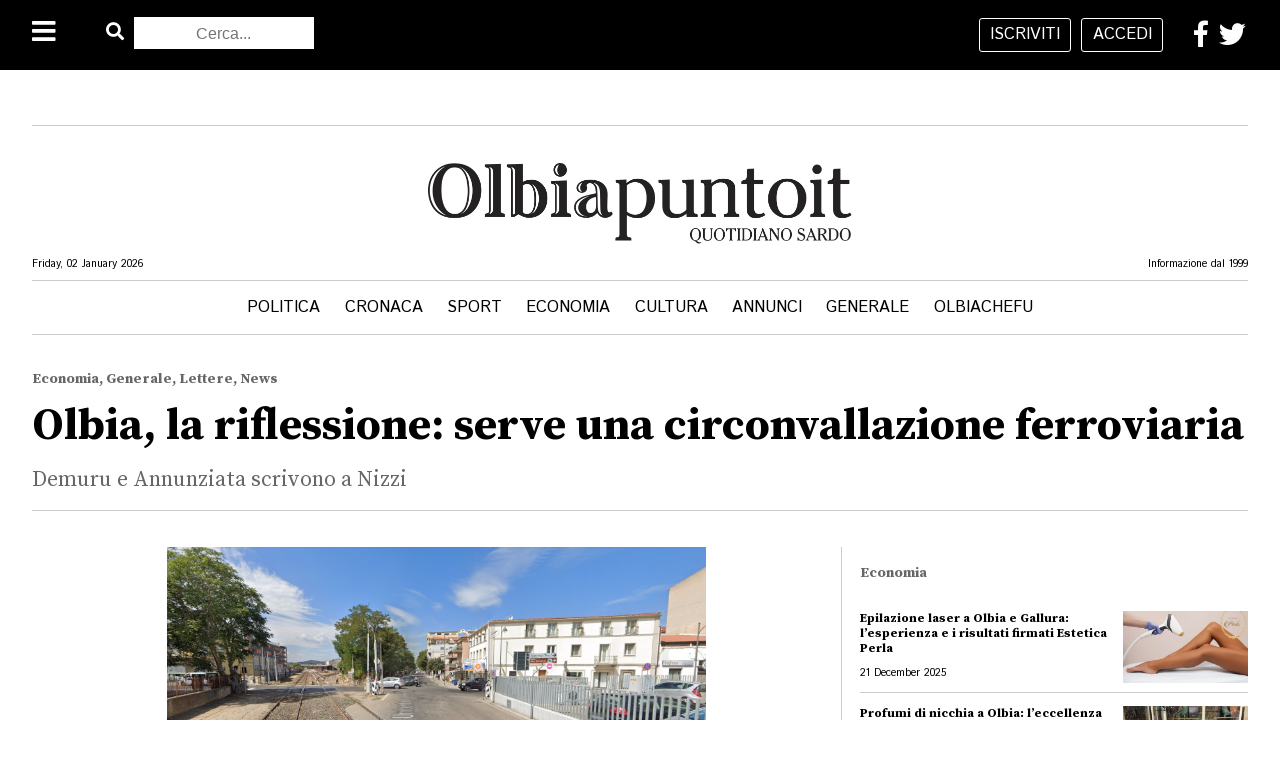

--- FILE ---
content_type: text/html; charset=utf-8
request_url: https://www.olbia.it/olbia-la-riflessione-serve-una-circonvallazione-ferroviaria
body_size: 10724
content:
<!DOCTYPE html><html lang="it"><head>
    <title>Olbia, la riflessione: serve una circonvallazione ferroviaria</title>
    <meta http-equiv="Content-Type" content="text/html; charset=UTF-8" />
    <meta name="description" content="Olbia. Riceviamo e pubblichiamo la lettera scritta dal prof. Francesco Annunciata e dal geom. Andrea Demuru dedicata ai trasporti ferroviari a Olbia. La lettera è stata indirizzata al sindaco di Olbia Settimo Nizzi.
Oggetto: La soluzione ferro- metropolitana di superficie nel Nodo Olbia-Golfo Aranci.
Era successo un’altra volta che ad Olbia venisse approvato un PUC senza poi un seguito, perché" />
    <meta name="keywords" content="trasporti, ferrovia" />
    <link href="/images/favicon.ico" rel="shortcut icon" type="image/x-icon" />
    <meta name="author" content="www.dodify.com" /><link rel="canonical" hreflang="it" href="/olbia-la-riflessione-serve-una-circonvallazione-ferroviaria" /><link href="https://cdnjs.cloudflare.com/ajax/libs/meyer-reset/2.0/reset.min.css" rel="stylesheet" type="text/css" /><link href="https://fonts.googleapis.com/css2?family=Source+Serif+Pro:wght@300;400;700&display=swap" rel="stylesheet" type="text/css" /><link href="https://fonts.googleapis.com/css2?family=Istok+Web:wght@400;700&display=swap" rel="stylesheet" type="text/css" /><link href="https://use.fontawesome.com/releases/v5.1.0/css/all.css" rel="stylesheet" type="text/css" /><link href="/style/main.css?v=2" rel="stylesheet" type="text/css" /><link href="/style/article.css?v=2" rel="stylesheet" type="text/css" /><script src="https://cdnjs.cloudflare.com/ajax/libs/jquery/3.7.1/jquery.min.js" type="text/javascript"></script><script src="//ajax.googleapis.com/ajax/libs/jquery/1.11.0/jquery.min.js" type="text/javascript"></script><script src="/js/interface.js?v=3" type="text/javascript"></script><meta name="viewport" content="width=device-width, initial-scale=1, maximum-scale=5" /><script async src="https://securepubads.g.doubleclick.net/tag/js/gpt.js"></script>
<!-- Facebook Pixel Code -->
<script>
  !function(f,b,e,v,n,t,s)
  {if(f.fbq)return;n=f.fbq=function(){n.callMethod?
  n.callMethod.apply(n,arguments):n.queue.push(arguments)};
  if(!f._fbq)f._fbq=n;n.push=n;n.loaded=!0;n.version='2.0';
  n.queue=[];t=b.createElement(e);t.async=!0;
  t.src=v;s=b.getElementsByTagName(e)[0];
  s.parentNode.insertBefore(t,s)}(window, document,'script',
  'https://connect.facebook.net/en_US/fbevents.js');
  fbq('init', '137569588544386');
  fbq('track', 'PageView');
</script>
<noscript>
  <img height="1" width="1" style="display:none" 
       src="https://www.facebook.com/tr?id=137569588544386&ev=PageView&noscript=1"/>
</noscript>
<!-- End Facebook Pixel Code -->
<meta property="og:url" content="https://www.olbia.it/olbia-la-riflessione-serve-una-circonvallazione-ferroviaria" /> 
<meta property="og:title" content="Olbia, la riflessione: serve una circonvallazione ferroviaria" /> 
<meta property="og:image" content="https://www.olbia.it/images/posts/thumb/ferrovia-passaggio-a-livello-olbia.jpg" />

<!-- Twitter Card data -->
<meta name="twitter:card" content="summary">
<meta name="twitter:title" content="Olbia, la riflessione: serve una circonvallazione ferroviaria">
<meta name="twitter:description" content="Olbia. Riceviamo e pubblichiamo la lettera scritta dal prof. Francesco Annunciata e dal geom. Andrea Demuru dedicata ai trasporti ferroviari a Olbia. La le...">
<meta name="twitter:creator" content="@olbia.it">
<meta name="twitter:image" content="https://www.olbia.it/images/posts/thumb/ferrovia-passaggio-a-livello-olbia.jpg">

<!-- Open Graph data -->
<meta property="og:title" content="Olbia, la riflessione: serve una circonvallazione ferroviaria" />
<meta property="og:type" content="article" />
<meta property="og:url" content="https://www.olbia.it/olbia-la-riflessione-serve-una-circonvallazione-ferroviaria" />
<meta property="og:image" content="https://www.olbia.it/images/posts/thumb/ferrovia-passaggio-a-livello-olbia.jpg" />
<meta property="og:description" content="Olbia. Riceviamo e pubblichiamo la lettera scritta dal prof. Francesco Annunciata e dal geom. Andrea Demuru dedicata ai trasporti ferroviari a Olbia. La le..." />
<meta property="og:site_name" content="olbiapuntoit" />
<meta property="og:image:type" content="image/jpeg" />
<meta property="og:image:width" content="600" />
<meta property="og:image:height" content="600" />
<meta property="og:image:alt" content="Olbia, la riflessione: serve una circonvallazione ferroviaria" /><script async src="https://securepubads.g.doubleclick.net/tag/js/gpt.js"></script>
<script>
    window.googletag = window.googletag || {cmd: []};
    googletag.cmd.push(function() {
        googletag.defineSlot('/22196979218/banner_wide/article_banner_wide_1', [[750, 300], [970, 300], 'fluid'], 'div-gpt-ad-1611248446659-0').addService(googletag.pubads())
googletag.defineSlot('/22196979218/banner_box/article_banner_box_1', [[200, 200], [300, 250], 'fluid'], 'div-gpt-ad-1611311960906-0').addService(googletag.pubads())
googletag.defineSlot('/22196979218/banner_box/article_banner_box_1', [[200, 200], [300, 250], 'fluid'], 'div-gpt-ad-1611311960906-1').addService(googletag.pubads())
googletag.defineSlot('/22196979218/banner_wide/article_banner_wide_1', [[750, 300], [970, 300], 'fluid'], 'div-gpt-ad-1611248446659-1').addService(googletag.pubads())
googletag.defineSlot('/22196979218/banner_box/article_banner_box_1', [[200, 200], [300, 250], 'fluid'], 'div-gpt-ad-1611311960906-2').addService(googletag.pubads())
googletag.defineSlot('/22196979218/banner_box/article_banner_box_1', [[200, 200], [300, 250], 'fluid'], 'div-gpt-ad-1611311960906-3').addService(googletag.pubads())
        googletag.pubads().enableSingleRequest();
        googletag.enableServices();
    });
</script>
    <!--[if lt IE 9]>
        <script src="https://cdnjs.cloudflare.com/ajax/libs/html5shiv/3.7.3/html5shiv.min.js" type="text/javascript"></script>
    <![endif]--><script async src="https://www.googletagmanager.com/gtag/js?id=UA-22268876-1"></script>
<script>
  window.dataLayer = window.dataLayer || [];
  function gtag(){dataLayer.push(arguments);}
  gtag('js', new Date());

  gtag('config', 'UA-22268876-1');
</script></head><body><header class="bgBlack">
    <div class="left">
        <div class="left">
            <i class="left fas fa-bars openClose white"></i>
        </div>
        <div class="right">
            <i class="left fas fa-search white" aria-hidden="true"></i>
            <form id="search" action="/ricerca" method="post" class="left">
                <fieldset>
                    <input type="text" name="searchBox" id="searchBox" placeholder="Cerca..."></input>
                </fieldset>
            </form>
        </div>
    </div>
    <div class="center">
                <a id="logo" href="/">
            <img src="/images/layout/logo-header.png" alt="Olbia.it" />
        </a>
    </div>
    <div class="right">
        <div class="left button-account">
            <a class="left button white guest" href="/registrati">iscriviti</a>
            <a class="right button white guest" href="/login">accedi</a>
            <a class="left button white user" href="/profilo">Profilo</a>
            <a class="right button white user" href="/logout">logout</a>
        </div>
        <a class="white right account"><i class="fa fa-user fa-2x"></i></a>
        <div id="dropdown">
            <a class="button white guest" href="/registrati">iscriviti</a>
            <a class="button white guest" href="/login">accedi</a>
            <a class="button white user" href="/profilo">Profilo</a>
            <a class="button white user" href="/logout">logout</a>
        </div>
        <div class="right">
            <a class="left" href="https://www.facebook.com/ilgiornalediolbia" rel="external"><i class="fab fa-facebook-f white" aria-hidden="true"></i></a>
            <a class="right" href="https://twitter.com/olbia_it" rel="external"><i class="fab fa-twitter white" aria-hidden="true"></i></a>
        </div>
    </div>
</header>
<div id="menuCover" class="cover menuDrop"></div>
<div id="menu">
    <ul>
        <li class="search">
            <i class="left fas fa-search white" aria-hidden="true"></i>
            <form id="search" action="/ricerca" method="post" class="left">
                <fieldset>
                    <input type="text" name="searchBox" id="searchBox" placeholder=""></input>
                </fieldset>
            </form>
        </li>
        <li class="notLine"><a class="white" href="/categoria/politica">Politica</a> 
    <ul></ul>
</li><li class="notLine"><a class="white" href="/categoria/cronaca">Cronaca</a> <i class="fa fa-angle-down right" aria-hidden="true"></i>
    <ul><li><a class="white" href="/categoria/nera">Nera</a></li><li><a class="white" href="/categoria/bianca">Bianca</a></li><li><a class="white" href="/categoria/rosa">Rosa</a></li><li><a class="white" href="/categoria/giudiziaria">Giudiziaria</a></li></ul>
</li><li class="notLine"><a class="white" href="/categoria/sport">Sport</a> <i class="fa fa-angle-down right" aria-hidden="true"></i>
    <ul><li><a class="white" href="/categoria/calcio">Calcio</a></li><li><a class="white" href="/categoria/basket">Basket</a></li><li><a class="white" href="/categoria/volley">Volley</a></li><li><a class="white" href="/categoria/ciclismo">Ciclismo</a></li><li><a class="white" href="/categoria/motori">Motori</a></li><li><a class="white" href="/categoria/rugby">Rugby</a></li><li><a class="white" href="/categoria/sci">Sci</a></li><li><a class="white" href="/categoria/pugilato">Pugilato</a></li><li><a class="white" href="/categoria/tennis">Tennis</a></li><li><a class="white" href="/categoria/sport-di-contatto">Sport di contatto</a></li><li><a class="white" href="/categoria/olimpiadi">Olimpiadi</a></li><li><a class="white" href="/categoria/nuoto">Nuoto</a></li><li><a class="white" href="/categoria/pallanuoto">Pallanuoto</a></li><li><a class="white" href="/categoria/aptri-sport">Altri Sport</a></li></ul>
</li><li class="notLine"><a class="white" href="/categoria/economia">Economia</a> <i class="fa fa-angle-down right" aria-hidden="true"></i>
    <ul><li><a class="white" href="/categoria/news">News</a></li><li><a class="white" href="/categoria/borsa">Borsa</a></li><li><a class="white" href="/categoria/valute">Valute</a></li></ul>
</li><li class="notLine"><a class="white" href="/categoria/cultura">Cultura</a> <i class="fa fa-angle-down right" aria-hidden="true"></i>
    <ul><li><a class="white" href="/categoria/arte-e-spettacolo">Arte e Spettacolo</a></li><li><a class="white" href="/categoria/cinema">Cinema</a></li><li><a class="white" href="/categoria/musica">Musica</a></li><li><a class="white" href="/categoria/tv">TV</a></li><li><a class="white" href="/categoria/satira">Satira</a></li><li><a class="white" href="/categoria/storia">Storia</a></li></ul>
</li><li class="notLine"><a class="white" href="/categoria/annunci">Annunci</a> <i class="fa fa-angle-down right" aria-hidden="true"></i>
    <ul><li><a class="white" href="/categoria/necrologi">Necrologi</a></li><li><a class="white" href="/categoria/lavoro">Lavoro</a></li><li><a class="white" href="/categoria/eventi">Eventi</a></li></ul>
</li><li class="notLine"><a class="white" href="/categoria/generale">Generale</a> <i class="fa fa-angle-down right" aria-hidden="true"></i>
    <ul><li><a class="white" href="/categoria/cucina">Cucina</a></li><li><a class="white" href="/categoria/turismo">Turismo</a></li><li><a class="white" href="/categoria/salute">Salute</a></li><li><a class="white" href="/categoria/animali">Animali</a></li><li><a class="white" href="/categoria/lettere">Lettere</a></li><li><a class="white" href="/categoria/fotografia">Fotografia</a></li></ul>
</li><li class="notLine"><a class="white" href="/categoria/olbiachefu">Olbiachefu</a> 
    <ul></ul>
</li>        <!--<li class="lineTop">
            Edizioni locali <i class="fa fa-angle-down right" aria-hidden="true"></i>
            <ul><li><a href="/edizione/mondo" class="white">Mondo</a></li><li><a href="/edizione/italia" class="white">Italia</a></li><li><a href="/edizione/sardegna" class="white">Sardegna</a></li><li><a href="/edizione/olbia" class="white">Olbia</a></li><li><a href="/edizione/sassari" class="white">Sassari</a></li><li><a href="/edizione/cagliari" class="white">Cagliari</a></li><li><a href="/edizione/nuoro" class="white">Nuoro</a></li><li><a href="/edizione/arzachena" class="white">Arzachena</a></li><li><a href="/edizione/gallura" class="white">Gallura</a></li></ul>
        </li>-->
        <li class="lineTop"><a class="white" href="/autori">Autori</a></li>
        <li class="lineTop"><a class="white" href="/contatti">Contatti</a></li>
        <li class="dark-mode">Site Mode: <i class="fas fa-sun blue dark-switch" aria-hidden="true"></i> <i class="fas fa-moon white dark-switch" aria-hidden="true"></i></li>
    </ul>
</div><section class="space all-center left lineBottom news-top first">
    <!-- /22196979218/wide/article_banner_wide_1 -->
<div id="div-gpt-ad-1611248446659-0" class="adv">
    <script>
        googletag.cmd.push(function() { googletag.display('div-gpt-ad-1611248446659-0'); });
    </script>
</div></section>
<section id="presentation">
    <a href="/" class="logo one-thirds"><img id="main-logo" src="/images/layout/logo.png"></a>
    <div class="info all-center left">
        <p class="left small">Friday, 02 January 2026</p>
        <p class="right small">Informazione dal 1999</p>
    </div>
    <div class="menu lineBottom lineTop left all-center">
        <a href="/categoria/politica">Politica</a><a href="/categoria/cronaca">Cronaca</a><a href="/categoria/sport">Sport</a><a href="/categoria/economia">Economia</a><a href="/categoria/cultura">Cultura</a><a href="/categoria/annunci">Annunci</a><a href="/categoria/generale">Generale</a><a href="/categoria/olbiachefu">Olbiachefu</a>            <!--<select name="forma" onchange="location = this.value;">
        <option value="" disabled="disabled" selected="selected">Edizioni locali</option>
        <option value="/edizione/mondo">Mondo</option><option value="/edizione/italia">Italia</option><option value="/edizione/sardegna">Sardegna</option><option value="/edizione/olbia">Olbia</option><option value="/edizione/sassari">Sassari</option><option value="/edizione/cagliari">Cagliari</option><option value="/edizione/nuoro">Nuoro</option><option value="/edizione/arzachena">Arzachena</option><option value="/edizione/gallura">Gallura</option>    </select>-->
    </div>
</section>
<script>
localStorage.setItem('lastArticle', '/olbia-la-riflessione-serve-una-circonvallazione-ferroviaria');
localStorage.setItem('buyArticle', 'false');
localStorage.removeItem('lastSurvey');
</script><section id='title' class="space">
    <div class="all-center lineBottom">
        <h4 class="gray">Economia, Generale, Lettere, News</h4>
        <h1>Olbia, la riflessione: serve una circonvallazione ferroviaria</h1>
        <h2 class='gray'>Demuru e Annunziata scrivono a Nizzi</h2>    </div>
</section>
<section id='firstBody' class="category">
        <div class="all left img">
        <img src="/images/posts/thumb/ferrovia-passaggio-a-livello-olbia.jpg" alt="Olbia, la riflessione: serve una circonvallazione ferroviaria" />    </div>
    <div class="left all-center lineBottom row-top">
        <div class="two-thirds lineRight">
            <div class="two-thirds">
                <div class="all left img">
                    <img src="/images/posts/thumb/ferrovia-passaggio-a-livello-olbia.jpg" alt="Olbia, la riflessione: serve una circonvallazione ferroviaria" />                </div>
                <div class="all left">
                    <div class="half-left left" id="author">
                        <img class="left" src="/images/avatar/3d210f2492598572f52b92eae8576f36.jpg">
                        <div class="two-thirds-right left">
                            <h6>Olbia.it </h6>
                            <p class="small">Pubblicato il 19 April 2021 alle 06:00</p>
                        </div>
                    </div>
                                            <div class="half-right right" id="shares">
                            <p class="small">condividi articolo:</p>
                            <a href="https://www.facebook.com/sharer.php?u=https://www.olbia.it/olbia-la-riflessione-serve-una-circonvallazione-ferroviaria&t=Olbia, la riflessione: serve una circonvallazione ferroviaria"><i class="fab fa-facebook-f" rel="external"></i></a>
                            <a href="https://twitter.com/share?text=Olbia, la riflessione: serve una circonvallazione ferroviaria&url=https://www.olbia.it/olbia-la-riflessione-serve-una-circonvallazione-ferroviaria&text=Olbia, la riflessione: serve una circonvallazione ferroviaria&hashtags=olbiapuntoit," rel="external"><i class="fab fa-twitter"></i></a>
                            <a href="whatsapp://send?text=https://www.olbia.it/olbia-la-riflessione-serve-una-circonvallazione-ferroviaria" data-text="Olbia, la riflessione: serve una circonvallazione ferroviaria" data-href="https://www.olbia.it/olbia-la-riflessione-serve-una-circonvallazione-ferroviaria" data-action="share/whatsapp/share" rel="external"><i class="fab fa-whatsapp"></i></a> 
                        </div>
                                                                <div class="left news-top body">
                            <p>Olbia. Riceviamo e pubblichiamo la lettera scritta dal prof. Francesco Annunciata e dal geom. Andrea Demuru dedicata ai trasporti ferroviari a Olbia. La lettera è stata indirizzata al sindaco di Olbia Settimo Nizzi.
Oggetto: La soluzione ferro- metropolitana di superficie nel Nodo Olbia-Golfo Aranci.
Era successo un’altra volta che ad Olbia venisse approvato un PUC senza poi un seguito, perché fermato a Cagliari!
Questa volta, con la novità della copianificazione (studio del PUC assieme alla Regione), esiste qualcosa al di fuori delle volumetrie e delle distanze dalle coste che pensavamo avrebbe meritato maggiori attenzioni. Sono gli argomenti ferroviari-metropolitani, fondamentali sia per Olbia che per Golfo Aranci, che da tempo cerchiamo di portare all’attenzione di Comune, Provincia, Regione, CIPNES e Autorità di Sistema Portuale del Mare di Sardegna; l’ultima volta quando scritto con riguardo allo spostamento del Cargo Grendi proveniente da Marina di Carrara, destinato a Golfo Aranci poi spostato al Porto Cocciani.
Ma non vogliamo, nell’occasione, neppure entrare in competizione con le scelte operate qualche anno fa dalla precedente Amministrazione Comunale, allorchè fu redatto il PUM di Olbia (Piano Urbano Mobilità), ma solo riaprire l’importante argomento.
Come abbiamo più volte avuto modo di rilevare, alcune delle soluzioni contenute in quel PUM, infatti, non le abbiamo mai condivise. Né siamo certi che il tema in argomento sia stato ed in quale misura trattato in Consiglio Comunale al momento della discussione del PUC, nonostante l’importanza che lo stesso riveste per Olbia, il Nord-Est e la Sardegna tutta. Ma se la soluzione, riguardo all’intera questione ferroviaria del Nodo Olbia-Golfo Aranci, è quella che abbiamo intravisto nelle carte e letto nelle relazioni allegate al PUC , abbiamo idea che sull’argomento si stia “andando indietro”; proprio quando in virtù del presumibile rilancio del Porto Canale di Cagliari, parrebbe invece opportuno rimettere in moto il trasporto delle merci su ferro in Sardegna, così da raggiungere il Continente con tempi e costi oltremodo vantaggiosi; così come avviene in tutta Europa; in Svizzera, per attraversarla, anche per motivi ecologici ed in vista di una migliore qualità della vita, i camion vengono caricati sui treni!.
Come pensare allora di intervenire sul “sistema” trasportistico sardo per spostare le funzioni a suo tempo svolte egregiamente da Golfo Aranci, ad Oristano anzichè ad Olbia? Forse qualcuno pensa che per collegare la Sardegna con Napoli, Civitavecchia, Livorno, Marina di Carrara o la stessa Genova, sia preferibile inaugurare nuove linee partendo da Oristano confondendo il “continente” italiano con la Spagna o l’Algeria?
Ancora: cosa significa, in una zona strategica quale è quella di Olbia-Golfo Aranci, parlare semplicisticamente, di “collegamento ferroviario con l’aeroporto ed il Porto”? Chi conosce a fondo l’argomento e le progettazioni in materia, a cura ad esempio del CIPNES, coerenti con la pianificazione vigente, sa benissimo che quell’affermazione, a sè stante, è poco significativa, in quanto il treno con le merci, al Porto Cocciani, dovrà comunque andare.
Nonostante ciò, il PUC adottato quel collegamento lo riserva alla sola metropolitana di superficie! Oppure significa che con la ZES e con la Zona Franca a Cocciani, in mancanza di circonvallazione ferroviaria esterna affiancata a quella stradale, Olbia dovrà rimanere ancora schiava dei passaggi a livello in pieno centro, come e più di 50 anni fa, o, in alternativa, privata ancora una volta del trasporto su ferro, nonostante l’avvenuta realizzazione del Porto Industriale a Cocciani fra Olbia e Golfo Aranci?
Da parte nostra speriamo ci siano occasioni per riflettere, dibattere e soprattutto che la Regione trovi il tempo di rileggersi l’unico Piano Regionale Trasporti approvato dal Consiglio Regionale nel ‘95, che dava precise indicazioni sul come affrontare e risolvere, in particolare, la “questione ferroviara” di Olbia ed, in generale, della Sardegna tutta.
Temi, questi, da affrontare in un quadro d’insieme sul genere di quanto a suo tempo studiato da Cipnes e Provincia, quando quest’ultima era ancora Comunità Montana Riviera di Gallura.
Erano stati infatti affrontati e ipotizati, in detta occasione, i possibili collegamenti e le funzioni da attribuire ad Olbia e Golfo Aranci (ferro-metro), ma anche al Porto Isola Bianca, all’Aeroporto, alle tante “fermate” metro a servizio della Città, delle spiagge, degli Ospedali, del Nuovo Cimitero, dei Centri Commerciali e delle nuove zone di espansione, sia di Olbia che di Golfo Aranci.
Nessuno ci ha ancora spiegato del perché, col PUM, si sia tornati indietro, ancor meno perché col PUC, non si sia rimediato alle tante insufficienze nel gestire le politiche trasportistiche del territorio. Dobbiamo attendere che sia la Regione Sardegna, a farsene “paladina”, visto che la valenza, per molti aspetti, è regionale, per non dire statale?
Speriamo che ciò avvenga, perché alla luce anche del nuovo ipotizzato arrivo dei treni da Nuoro, in aggiunta al previsto ammodernamento delle linee provenienti da Cagliari, Oristano, Macomer, Sassari, Alghero e Porto Torres, le soluzioni d’insieme non rimangano nei cassetti, a vantaggio di altre, parziali e scoordinate, capaci solo di servizi irrazionali ed esosi, sicuramente in contrasto con quanto il Ricovery Fund europeo si attende dall’Italia in generale, dalle regioni del Sud in particolare.
Un’ultima cosa ci piacerebbe non succeda: che si procrastinasse, a svantaggio degli olbiesi, l’illusione di aver raggiunto, col PUC e con l’imminente arretramento della stazione in Via Vittorio Veneto, una città “migliore”, con essa la fine dei condizionamenti urbanistici, economici e sociali che han fin qui caratterizzato lo sviluppo della Città per l’esistenza di tanti passaggi a livello in pieno centro.
E’ nostra opinione che se non si aggiusterà il “tiro”, le sbarre si alzeranno ed abbasseranno con sempre maggiore frequenza, nonostante il previsto imminente arretramento dell’attuale stazione passeggeri e, come sostenevano le allora F.S, “a sbarre chiuse i treni passeranno”..., e gli olbiesi continueranno, da fermi, a vederne il loro transito!
E se ciò dovesse succedere, in contrapposizione a quanto ipotizzato dal PUC, Olbia, con doti naturali uniche, oltre l’ennesima disillusione, assomiglierebbe sempre di più ad un quadro “pasticciato”, cosa che la Città non merita; soprattutto non lo merita, in considerazione del ruolo che ad essa è sempre spettato e spetterà, con sempre maggiore impulso, nell’affermazione di una visione innovativa dei trasporti, in una Città che se ne potrebbe d’avvero avvalere, quale vera porta della Sardegna.
Prof. Francesco Annunziata Geom. Andrea Demuru</p><!-- /22196979218/box/article_banner_box_1 -->
<div id="div-gpt-ad-1611311960906-0" class="adv">
    <script>
        googletag.cmd.push(function() { googletag.display('div-gpt-ad-1611311960906-0'); });
    </script>
</div></p>                        </div>
                                    </div>
            </div>
        </div>
        <div class="one-thirds-right-external">
            <div class="left all news-top">
                <!-- /22196979218/box/article_banner_box_1 -->
<div id="div-gpt-ad-1611311960906-1" class="adv margin-bottom">
    <script>
        googletag.cmd.push(function() { googletag.display('div-gpt-ad-1611311960906-1'); });
    </script>
</div>                <h4 class="gray">Economia</h4>
                <ul class="all wrapper-horizzontal-scroll"><li class="lineBottom horizzontal-scroll">
    <a class="left all" href="/epilazione-laser-a-olbia-e-gallura-lesperienza-e-i-risultati-firmati-estetica-perla">
        <div class="one-thirds-right right bg height-smallest" style="background-image: url('/images/posts/thumb/estetica-perla.jpg')"></div>
        <div class="two-thirds-left left">
            <h5>Epilazione laser a Olbia e Gallura: l’esperienza e i risultati firmati Estetica Perla</h5>
            <p class="small">21 December 2025</p>
        </div>
    </a>
</li><li class="lineBottom horizzontal-scroll">
    <a class="left all" href="/profumi-di-nicchia-a-olbia-leccellenza-di-perla-parfums">
        <div class="one-thirds-right right bg height-smallest" style="background-image: url('/images/posts/thumb/perla-profumi-di-nicchia.jpeg')"></div>
        <div class="two-thirds-left left">
            <h5>Profumi di nicchia a Olbia: l’eccellenza di Perla Parfums</h5>
            <p class="small">19 December 2025</p>
        </div>
    </a>
</li><li class="lineBottom horizzontal-scroll">
    <a class="left all" href="/dalla-curiosita-alla-prima-sessione-guida-lampo-ai-live-show">
        <div class="one-thirds-right right bg height-smallest" style="background-image: url('/images/posts/thumb/immagine-2025-11-21-150627.png')"></div>
        <div class="two-thirds-left left">
            <h5>Dalla curiosità alla prima sessione: guida lampo ai live show</h5>
            <p class="small">21 November 2025</p>
        </div>
    </a>
</li><li class="lineBottom horizzontal-scroll">
    <a class="left all" href="/olbia-il-futuro-del-miele-con-marco-monaco-e-digitale">
        <div class="one-thirds-right right bg height-smallest" style="background-image: url('/images/posts/thumb/marco-monaco-1.jpg')"></div>
        <div class="two-thirds-left left">
            <h5>Olbia: il futuro del miele con Davide Monaco è digitale</h5>
            <p class="small">20 November 2025</p>
        </div>
    </a>
</li></ul>            </div>
        </div>
    </div>
</section>
<!-- /22196979218/home-top-wide -->
<section class="space all-center left lineBottom news-top">
    <!-- /22196979218/wide/article_banner_wide_1 -->
<div id="div-gpt-ad-1611248446659-1" class="adv">
    <script>
        googletag.cmd.push(function() { googletag.display('div-gpt-ad-1611248446659-1'); });
    </script>
</div></section>
<section class="category space">
    <div class="left all-center row-middle">
        <div class="two-thirds-left-external lineRight">
            <div class="left all lineBottom row-top">
    <div class="one-thirds-left">
        <a class="left all" href="/gallura-centrale-eolica-eolia-grig-chiede-lo-stop-in-sede-di-via-1">
            <div class="left all bg height-small margin-bottom" style="background-image: url('/images/posts/thumb/pale-eoliche-grig-1471453361885752-n0.jpg')"></div>
            <div class="all">
                <h4 class="gray">Bianca</h4>
                <h3>Gallura, centrale eolica "Eolia": GrIG chiede lo stop in sede di VIA</h3>
                <p>Olbia. Il Gruppo d&rsquo;Intervento Giuridico (GrIG) ha depositato oggi, 19 novembre 2025, un atto di intervento nell&rsquo;ambito della procedura di Valutazione di Impatto Ambientale relativa al progetto della centrale eolica &ldquo;Eolia&rdquo;, pr...</p>
            </div>
        </a>
    </div><div class="one-thirds-center">
    <a class="left all" href="/software-e-gestionali-aziendali-per-piccole-imprese-nel-2025">
        <div class="left all bg height-small margin-bottom" style="background-image: url('/images/posts/thumb/immagine-2025-11-17-151259.png')"></div>
        <div class="all">
            <h4 class="gray">Economia</h4>
            <h3>Software e gestionali aziendali per piccole imprese nel 2025</h3>
            <p>Rimani competitivo grazie al miglior gestionale piccole aziende 2025. Guida completa ai software per gestire progetti, comunicazione, documenti, e fatture.</p>
        </div>
    </a>
</div>    <div class="one-thirds-right">
        <a class="left all" href="/olbia-open-day-abi-doru-scopri-le-opportunita-professionali">
            <div class="left all bg height-small margin-bottom" style="background-image: url('/images/posts/thumb/abi-doru-1200x800.jpg')"></div>
            <div class="all">
                <h4 class="gray">Economia</h4>
                <h3>Olbia, Open Day Abi d'Oru: scopri le opportunità professionali!</h3>
                <p>OPEN DAY!
Stagione 2026: si riparte!
Partecipa ai nostri Open Days e scopri le opportunit&agrave; professionali nel mondo dell&rsquo;ospitalit&agrave; di eccellenza.
📅 11 e 12 Novembre 2025📍 Abi d&rsquo;Oru Beach Hotel &amp; Spa🕒 10:00 &ndas...</p>
            </div>
        </a>
    </div>
</div><div class="left all lineBottom row-middle">
    <div class="one-thirds-left">
        <a class="left all" href="/gamerbrain-esports-perche-ogni-fan-del-gaming-competitivo-dovrebbe-leggere-i-suoi-aggiornamenti">
            <div class="left all bg height-small margin-bottom" style="background-image: url('/images/posts/thumb/due-sfidanti-di-esports-mentre-si-sfidano-con-al-centro-uno-schermo-grande-con-la-partita-che-stanno-giocando.jpg')"></div>
            <div class="all">
                <h4 class="gray">Calcio</h4>
                <h3>GamerBrain eSports: perché ogni fan del gaming competitivo dovrebbe leggere i suoi aggiornamenti</h3>
                <p>&nbsp;
Nel panorama in continua evoluzione degli eSports, dove notizie, tornei e innovazioni si susseguono a ritmo frenetico, trovare una fonte affidabile e costantemente aggiornata &egrave; essenziale. Tra i siti che si distinguono per competenza e ...</p>
            </div>
        </a>
    </div><div class="one-thirds-center">
    <a class="left all" href="/olbia-resto-al-sud-2025-lassessore-vanni-sanna-lancia-lallarme-sulla-scadenza-imminente">
        <div class="left all bg height-small margin-bottom" style="background-image: url('/images/posts/thumb/vanni-sanna-lavoro-imprese-2025-10-08t102255.743.jpg')"></div>
        <div class="all">
            <h4 class="gray">Economia</h4>
            <h3>Olbia, Resto al Sud 2025: l'assessore Vanni Sanna lancia l'allarme sulla scadenza imminente</h3>
            <p>Olbia. Mancano pochi giorni alla scadenza per presentare domanda di finanziamento nell'ambito del programma "Resto al Sud 2025". L'Assessore allo Sviluppo Economico del Comune di Olbia, dott. Vanni Sanna, ha diffuso un comunicato stampa per ricordare...</p>
        </div>
    </a>
</div>    <div class="one-thirds-right">
        <a class="left all" href="/come-scegliere-il-villaggio-di-natale-perfetto-guida-agli-acquisti">
            <div class="left all bg height-small margin-bottom" style="background-image: url('/images/posts/thumb/mercatino-natale-bolzano-luigi-cristoforetti-2.jpg')"></div>
            <div class="all">
                <h4 class="gray">Economia</h4>
                <h3>Come scegliere il villaggio di Natale perfetto: guida agli acquisti</h3>
                <p>Non appena l'aria si fa pi&ugrave; frizzante e le giornate iniziano ad accorciarsi, un pensiero familiare si fa strada nella mente di molti: il Natale si avvicina. &Egrave; un richiamo quasi istintivo, legato al desiderio di trasformare i propri spaz...</p>
            </div>
        </a>
    </div>
</div>        </div>
        <div class="one-thirds-right-external">
            <div class="left all">
                <!-- /22196979218/box/article_banner_box_1 -->
<div id="div-gpt-ad-1611311960906-2" class="adv margin-bottom">
    <script>
        googletag.cmd.push(function() { googletag.display('div-gpt-ad-1611311960906-2'); });
    </script>
</div>                <h4 class="gray">Economia</h4>
                <ul class="all wrapper-horizzontal-scroll"><li class="lineBottom horizzontal-scroll">
    <a class="left all" href="/come-usare-paypal-nei-casino-online-italiani-una-guida-passo-passo-degli-esperti-di-bonusradar">
        <div class="one-thirds-right right bg height-smallest" style="background-image: url('/images/posts/thumb/paypal.png')"></div>
        <div class="two-thirds-left left">
            <h5>Come usare PayPal nei casinò online italiani: una guida passo passo degli esperti di BonusRadar</h5>
            <p class="small">23 September 2025</p>
        </div>
    </a>
</li><li class="lineBottom horizzontal-scroll">
    <a class="left all" href="/turismo-idee-e-consigli-su-cosa-vedere-nella-sardegna-interna">
        <div class="one-thirds-right right bg height-smallest" style="background-image: url('/images/posts/thumb/immagine12.jpg')"></div>
        <div class="two-thirds-left left">
            <h5>Turismo: idee e consigli su cosa vedere nella Sardegna interna</h5>
            <p class="small">18 September 2025</p>
        </div>
    </a>
</li><li class="lineBottom horizzontal-scroll">
    <a class="left all" href="/i-benefici-dellolio-di-cbd-di-crystalweed">
        <div class="one-thirds-right right bg height-smallest" style="background-image: url('/images/posts/thumb/olio-di-cbd-crystalweed-foto-12-1.jpg')"></div>
        <div class="two-thirds-left left">
            <h5>I benefici dell'olio di CBD di Crystalweed</h5>
            <p class="small">26 August 2025</p>
        </div>
    </a>
</li><li class="lineBottom horizzontal-scroll">
    <a class="left all" href="/generatore-di-loghi-ai-top-7-strumenti-2025-guida-esperta">
        <div class="one-thirds-right right bg height-smallest" style="background-image: url('/images/posts/thumb/turbologo.png')"></div>
        <div class="two-thirds-left left">
            <h5>Generatore di loghi AI (Top 7 strumenti 2025) – guida esperta</h5>
            <p class="small">22 August 2025</p>
        </div>
    </a>
</li><!-- /22196979218/box/article_banner_box_1 -->
<div id="div-gpt-ad-1611311960906-3" class="adv margin-bottom">
    <script>
        googletag.cmd.push(function() { googletag.display('div-gpt-ad-1611311960906-3'); });
    </script>
</div><li class="lineBottom horizzontal-scroll">
    <a class="left all" href="/pubblicita-olbia">
        <div class="one-thirds-right right bg height-smallest" style="background-image: url('/images/posts/thumb/chatgpt-image-1-ago-2025-16-10-57.png')"></div>
        <div class="two-thirds-left left">
            <h5>Pubblicità a Olbia, Porto Cervo e in tutta la Gallura con Olbia.it</h5>
            <p class="small">01 August 2025</p>
        </div>
    </a>
</li><li class="lineBottom horizzontal-scroll">
    <a class="left all" href="/gallura-allarme-taxi-e-ncc-abusivi-confartigianato-lancia-lallerta">
        <div class="one-thirds-right right bg height-smallest" style="background-image: url('/images/posts/thumb/taxi-ncc.jpg')"></div>
        <div class="two-thirds-left left">
            <h5>Gallura, allarme taxi e NCC abusivi: Confartigianato lancia l’allerta</h5>
            <p class="small">17 July 2025</p>
        </div>
    </a>
</li><li class="lineBottom horizzontal-scroll">
    <a class="left all" href="/olbia-deiana-ricorre-contro-il-no-ai-dragaggi-battaglia-legale-per-il-futuro-del-porto">
        <div class="one-thirds-right right bg height-smallest" style="background-image: url('/images/posts/thumb/deiana-olbia-dragaggi-porto-autorita-portuale-7-16t153038.025.jpg')"></div>
        <div class="two-thirds-left left">
            <h5>Olbia, Deiana ricorre contro il no ai dragaggi: battaglia legale per il futuro del porto</h5>
            <p class="small">16 July 2025</p>
        </div>
    </a>
</li></ul>            </div>
        </div>
    </div>
</section>
<footer class="bgBlack white">
    <div class="left all-center news-top">
        <div class="all left space">
            <div class="left one-thirds-left">
                <img src="/images/layout/logo-footer.png" />
            </div>
            <div class="left social">
               <a class="left" href="https://www.facebook.com/ilgiornalediolbia" rel="external"><i class="fab fa-facebook-square white"></i></a>
               <a class="left" href="https://twitter.com/olbia_it" rel="external"><i class="fab fa-twitter-square white"></i></a>
               <a class="left" href="https://www.instagram.com/olbia.it/?hl=it" rel="external"><i class="fab fa-instagram white"></i></a>
            </div>
        </div>
        <div class="left all lineBottomWhite space">
            <div class="left one-quarter-left category">
                <h5>SEZIONI</h5>
                <ul>
                    <li><a href="/categoria/politica">Politica</a></li><li><a href="/categoria/cronaca">Cronaca</a></li><li><a href="/categoria/sport">Sport</a></li><li><a href="/categoria/economia">Economia</a></li><li><a href="/categoria/cultura">Cultura</a></li><li><a href="/categoria/annunci">Annunci</a></li><li><a href="/categoria/generale">Generale</a></li><li><a href="/categoria/olbiachefu">Olbiachefu</a></li>                </ul>
            </div>
            <div class="left one-quarter-center locations">
                <h5>EDIZIONI LOCALI</h5>
                <ul>
                    <li><a href="/edizione/mondo">Mondo</a></li><li><a href="/edizione/italia">Italia</a></li><li><a href="/edizione/sardegna">Sardegna</a></li><li><a href="/edizione/olbia">Olbia</a></li><li><a href="/edizione/sassari">Sassari</a></li><li><a href="/edizione/cagliari">Cagliari</a></li><li><a href="/edizione/nuoro">Nuoro</a></li><li><a href="/edizione/arzachena">Arzachena</a></li><li><a href="/edizione/gallura">Gallura</a></li>                </ul>
            </div>
            <div class="left one-quarter-center general">
                <h5>GENERALE</h5>
                <ul>
                    <li><a href="https://www.iubenda.com/privacy-policy/253441" class="iubenda-nostyle no-brand iubenda-embed" title="Privacy Policy">Privacy Policy</a></li>
                    <li><a href="https://www.iubenda.com/privacy-policy/253441/cookie-policy" class="iubenda-nostyle no-brand iubenda-embed" title="Cookie Policy">Cookie Policy</a></li>
                    <li><a href="https://www.iubenda.com/termini-e-condizioni/253441" class="iubenda-nostyle no-brand iubenda-embed" title="Termini e Condizioni ">Termini e Condizioni</a></li>
                    <li><a href="/contatti" title="Contatti">Contatti</a></li>
                    <li><a href="/autori" title="Autori">Autori</a></li>
                </ul>
            </div>
            <div class="left one-quarter-right news">
                <h5>ARCHIVIO</h5>
                <ul>
                    <li><a href="/olbia-ritrovata-una-bomba-carta-intervento-degli-artificieri">Olbia, ritrovata una bomba carta: intervento degli artificieri</a></li><li><a href="/la-maddalena-donazione-di-750-mila-euro-da-destinare-a-lavori-pubblici">La Maddalena, donazione di 750 mila euro da destinare a lavori pubblici</a></li><li><a href="/olbia-viale-aldo-moro-alta-al-buio-">Olbia, viale Aldo Moro alta al buio </a></li><li><a href="/olbia-matteo-laconi-immortala-il-capodanno-cittadino">Olbia, Matteo Laconi immortala il Capodanno cittadino</a></li><li><a href="/da-olbia-al-buen-camino-di-zalone-2-odalische-sarde-nel-film-">Da Olbia al “Buen camino” di Zalone: 2 odalische sarde nel film </a></li>                </ul>
            </div>
        </div>
        <div class="all legal">
            <p>Olbia.it - Quotidiano Online | Iscrizione al registro della stampa del Tribunale di Tempio Pausania n°2/2016 V.G. 338/16 emessa il 17/5/2016 e depositata in cancelleria il 10/5/2016.<br />Direttore Responsabile: Angela Deiana Galiberti. Editore: Hermaea Lab SRL con sede ad Olbia, P.Iva 02450930900, ISSN 2784-9414 Olbiapuntoit<br />Copyright© 2021 Olbia.it<br />Hosting DigitalOcean, gestito da dodify Ltd. Via Andrea Pozzo 23, Olbia - P.IVA 02566010902</br >La testata usufruisce del contributo della Regione Sardegna Assesorato della Pubblica Istruzione, Beni Culturali, Informazione, Spettacolo e Sport. Legge regionale 13 aprile 2017 n. 5, art 8 comma 13</p>
        </div>
    </div>
</footer>
</body></html>

--- FILE ---
content_type: text/html; charset=utf-8
request_url: https://www.google.com/recaptcha/api2/aframe
body_size: 268
content:
<!DOCTYPE HTML><html><head><meta http-equiv="content-type" content="text/html; charset=UTF-8"></head><body><script nonce="uEF3YKBeJ9MP3_gpPBIHzg">/** Anti-fraud and anti-abuse applications only. See google.com/recaptcha */ try{var clients={'sodar':'https://pagead2.googlesyndication.com/pagead/sodar?'};window.addEventListener("message",function(a){try{if(a.source===window.parent){var b=JSON.parse(a.data);var c=clients[b['id']];if(c){var d=document.createElement('img');d.src=c+b['params']+'&rc='+(localStorage.getItem("rc::a")?sessionStorage.getItem("rc::b"):"");window.document.body.appendChild(d);sessionStorage.setItem("rc::e",parseInt(sessionStorage.getItem("rc::e")||0)+1);localStorage.setItem("rc::h",'1767363591238');}}}catch(b){}});window.parent.postMessage("_grecaptcha_ready", "*");}catch(b){}</script></body></html>

--- FILE ---
content_type: text/css;charset=UTF-8
request_url: https://www.olbia.it/style/main.css?v=2
body_size: 4695
content:
/*
 * Main style for OlbiaPuntoIt template.
 */

/* Main layout */
body, html {
    width: 100%;
    position: relative;
    font-size: 1.4vw;
    font-family: 'Istok Web', sans-serif;
    color: #000000;
    margin: 0;
}

header, section, footer {
    width: 100%;
    margin: 0px auto;
    position: relative;
    overflow: hidden;
}

div {
    box-sizing: border-box;
    -webkit-box-sizing: border-box;
        -moz-box-sizing: border-box;
}

p {
    line-height: 1.4em;
}

p.medium {
    font-size: .9em!important;
}

p.small {
    font-size: .6em!important;
}

.capitalise {
    text-transform:capitalize;
}

#firstFloor p, .category p, #payment-articles p, #editorial p {
    font-size: .8em;
}

a {
    text-decoration: none;
    color: #000000;
}

a:hover {
    color: #9d9d9d;
}

a:hover h3, a:hover h4 {
    color: #9d9d9d;
}

a:active, a:active h3, a:active h4 {
    color: #000000;
}

b {
    font-weight: 700;
}

i {
    font-weight: 300;
}

img {
    width: 100%;
}

h1, h2, h3, h4, h5, h6 {
    font-family: 'Source Serif Pro', Sans-serif;
}

h1 {
    font-size: 2.5em;
    line-height: 1.2em;
    font-weight: bold;
    margin-bottom: .3em;
}

h2 {
    font-size: 1.2em;
    line-height: 1.3em;
    font-weight: bold;
    margin-bottom: .8em;
}

h3 {
    font-size: 1.1em;
    line-height: 1.3em;
    font-weight: bold;
    margin-bottom: .8em;
}

h4 {
    font-size: .8em;
    line-height: 1.2em;
    font-weight: bold;
    margin-bottom: .8em;
}

h5 {
    font-size: .7em;
    font-weight: bold;
    margin-bottom: .8em;
    line-height: 1.2em;
}

h6 {
    font-size: .6em;
    font-weight: bold;
    margin-bottom: 1em;
    line-height: 1.2em;
}

video {
    margin-bottom: 1em;
}

.video-container {
    height: 12em;
    display: block;
    overflow: hidden;
}

.mobile {
    display: none!important;
}

.button, input[type="submit"] {
    padding: 0.5em 5%;
    text-align: center;
    display: inline-block;
    text-transform: uppercase;
    border-radius: 3px;
    font-size: .9em;
    border: 0;
    line-height: 1em;
    -webkit-appearance: none;
    border: 1px solid #000000;
    box-sizing: border-box;
        -webkit-box-sizing: border-box;
            -moz-box-sizing: border-box;
}

.button:hover, input[type="submit"]:hover {
    background-color: #000000;
    color: #FFFFFF;
}

.button.white {
    border: 1px solid #FFFFFF;
}

.blue {
    color: #2CB1C3;
}

.dark-mode {
    display: none;
}

.dark-switch {
    cursor: pointer;
}

.button.white:hover {
    border: 1px solid #9d9d9d;
    color: #9d9d9d;
}

.downgrade {
    background-color: #2CB1C3;
    color: #FFFFFF;
    cursor: pointer;
}

.upgrade {
    background-color: #2CB1C3;
    color: #FFFFFF;
    cursor: pointer;
}

input[type="text"], input[type="password"], select {
    font-family: 'Hind', Sans-serif;
    padding: 0.5em 5%;
    text-align: center;
    display: inline-block;
    font-size: .9em;
    border: 0;
    line-height: 1em;
    -webkit-appearance: none;
    border: 1px solid #000000;
    box-sizing: border-box;
        -webkit-box-sizing: border-box;
            -moz-box-sizing: border-box;
    margin-bottom: 1em;
}

.left {
    float: left;
    left: 0;
}

.right {
    float: right;
    right: 0;
}

.bgBlack {
    background-color: #000000;
}

.bgWhite {
    background-color: #FFFFFF;
}

.bgLWhite {
    background-color: rgba(255, 255, 255, .8);
}

.white {
    color: #FFFFFF;
}

.bgLightBlue {
    background-color: #E2EFF9;
}

.bgYellow {
    background-color: #ffff00;
}

.gray {
    color: #666666;
}

.bgGray {
    background-color: #666666;
}

.red {
    color: #FF0000;
}

.green {
    color: #32CD32;
}

.bg {
    width: 100%;
}

.first {
    padding-top: 6em;
}

.under-line {
    text-decoration: underline;
}

.space {
    margin: 2em 0;
}

.margin-bottom {
    margin-bottom: 1em;
}

.all {
    width: 100%;
}

.all-right {
    width: 97.5%;
    margin-left: 2.5%;
}

.all-left {
    width: 97.5%;
    margin-right: 2.5%;
}

.all-center {
    width: 95%;
    margin: 0 2.5%;
}

.half {
    width: 50%;
}

.half-center {
    width: 50%;
    padding: 1em 2.5%;
}

.half-left {
    width: 50%;
    padding-right: 2.5%;
}

.half-right {
    width: 50%;
    padding-left: 2.5%;
}

.news-top {
    display: inline-block;
    padding-bottom: 1em;
}

.row-top {
    display: table;
    padding-bottom: 1em;
}

.row-middle {
    display: table;
    padding-bottom: 1em;
    padding-top: 1em;
}

.row-bottom {
    display: table;
    padding-top: 1em;
}

.row-top > div, .row-middle > div, .row-bottom > div {
    display: table-cell;
    vertical-align: top;
}

.one-thirds-right-external {
    width: 33.33%;
    padding-left: 1.5%;
}

.one-thirds {
    width: 33.33%;
}

.one-thirds-left {
    width: 32.33%;
    padding-right: 2.5%;
}

.one-thirds-right {
    width: 32.33%;
    padding-left: 2.5%;
}

.one-thirds-center {
    width: 35.33%;
    padding-right: 2.5%;
    padding-left: 2.5%;
}

.two-thirds-left-external {
    width: 66.66%;
    padding-right: 1.5%;
}

.two-thirds {
    width: 66.66%;
}

.two-thirds-right {
    width: 67.66%;
    padding-left: 2.5%;
}

.two-thirds-left {
    width: 67.66%;
    padding-right: 2.5%;
}

.one-quarter {
    width: 25%;
}

.one-quarter-left {
    width: 24%;
    padding-right: 2.5%;
}

.one-quarter-right {
    width: 24%;
    padding-left: 2.5%;
}

.one-quarter-center {
    width: 26%;
    padding-left: 2.5%;
    padding-right: 2.5%;
}

.one-five {
    width: 20%;
}

.one-five-left {
    width: 18.5%;
    padding-right: 2.5%;
}

.one-five-right {
    width: 18.5%;
    padding-left: 2.5%;
}

.one-five-center {
    width: 21%;
    padding-left: 2.5%;
    padding-right: 2.5%;
}

.height-biggest {
    height: 22em;
}

.height-first-news {
    height: 13em;
}

.height-big-half {
    height: 19em;
}

.height-big {
    height: 16em;
}

.height-middle-half {
    height: 11em;
}

.height-middle {
    height: 9em;
}

.height-small {
    height: 7em;
}

.height-smallest-one-five {
    height: 5em;
}

.height-smallest {
    height: 4em;
}

.lineBottom {
    border-bottom: 1px solid #CCCCCC;
    box-sizing: border-box;
        -webkit-box-sizing: border-box;
            -moz-box-sizing: border-box;
}

.lineBottomWhite {
    border-bottom: 1px solid #CCCCCC;
    box-sizing: border-box;
        -webkit-box-sizing: border-box;
            -moz-box-sizing: border-box;
}

.lineTop {
    border-top: 1px solid #CCCCCC;
    box-sizing: border-box;
        -webkit-box-sizing: border-box;
            -moz-box-sizing: border-box;
}

.lineRight {
    border-right: 1px solid #CCCCCC;
    box-sizing: border-box;
        -webkit-box-sizing: border-box;
            -moz-box-sizing: border-box;
}

.lineLeft {
    border-left: 1px solid #CCCCCC;
    box-sizing: border-box;
        -webkit-box-sizing: border-box;
            -moz-box-sizing: border-box;
}

.lineLeftWhite {
    border-left: 1px solid #CCCCCC;
    box-sizing: border-box;
        -webkit-box-sizing: border-box;
            -moz-box-sizing: border-box;
}

.dot {
  height: 10px;
  width: 10px;
  background-color: #990000;
  border-radius: 50%;
  display: inline-block;
}

.bg {
    background-position: center;
    background-size: cover;
    background-repeat: no-repeat;
    position: relative;
}

.red {
    color: #990000;
}

#menuCover {
    z-index: 11;
    background-color: rgba(0, 0, 0, .2);
}

div#menu {
    position: fixed;
    top: 0;
    height: 100%;
    bottom: 0;
    background-color: rgba(0, 0, 0, .85);
    color: #FFFFFF;
    z-index: 12;
}

div#menu {
    display: none;
    overflow: auto;
}

/* Hide scrollbar for Chrome, Safari and Opera */
div#menu::-webkit-scrollbar {
    display: none;
}

/* Hide scrollbar for IE, Edge and Firefox */
div#menu {
    -ms-overflow-style: none;  /* IE and Edge */
    scrollbar-width: none;  /* Firefox */
}

div#menu.open {
    display: inherit;
}

div#menu.open {
    width: 30%;
}

div#menu > ul {
    margin: 5em 2em 4em 2em;
}

div#menu > ul li.search {
    display: none;
}

div#menu > ul li.notLine {
    text-transform: uppercase;
}

div#menu > ul > li {
    padding: .5em 0;
}

div#menu > ul > li > ul {
    display: none;
}

div#menu > ul > li > ul > li {
    display: block;
    font-size: .9em;
    margin: .5em 1em;
}

div#menu > ul li i:hover{
    color: #9d9d9d;
}

/* Header style */
header {
    z-index: 14;
    position: fixed;
    padding: 0.5em 0;
}

header > div.left {
    width: 27.5%;
    margin-left: 2.5%;
}

header > div.right {
    width: 21%;
    margin: 0 2.5% 0 6.5%;
    position: relative;
}

header div i {
    font-size: 1.5em;
}

header > div.left i.fa-bars {
    width: 7%;
}

header > div.left i.fa-bars:hover {
    color: #9d9d9d;
}

header > div.left > div.left {
    width: 12%;
    margin-right: 5%;
    padding: 0.5em 0;
    display: inline-block;
}

header > div.left > div.right {
    width: 83%;
    padding: 0.4em 0;
    display: inline-block;
}

header > div.left i.fa-search {
    width: 6%;
    margin: .4em 3% 0 5%;
    font-size: 1em;
}

header > div.left > div.right form {
    display: inline-block;
}

header > div.left input {
    width: 78%;
    padding: 0 5%;
    line-height: 2em;
    margin-bottom: 0;
}

header > div.center {
    width: 40%;
    display: inline-block;
    padding-top: .7em;
}

header > div.center a#logo {
    width: 35%;
    display: none;
    margin: auto;
}

header > div.center a#logo-profile {
    width: 30%;
    display: block;
    margin: auto;
}

header > div.right {
    padding: .5em 0;
}

header > div.right > div.left {
    width: 75%;
    text-align: center;
}

header > div.right > div.right {
    margin-left: 5%;
    width: 20%;
    text-align: center;
}

header div.right a.account {
    display: none;
}

header div.right div#dropdown {
    display: none;
    width: 75%;
    position: absolute;
    background-color: #000000;
    top: 3.6em;
    left: 4.5em;
    text-align: center;
    z-index: 12;
    padding: .5em 5%;
    border-top: 1px solid #FFFFFF;
}

header div.right div#dropdown::before {
    position: absolute;
    top: -1.4em;
    left: 6em;
    content: "";
    font-size: .6em;
    border-right: 1.4em solid rgba(0, 0, 0, 0);
    border-left: 1.4em solid rgba(0, 0, 0, 0);
    border-bottom:1.4em solid #FFFFFF;
}

header > div.right div * {
    display: inline-block;
    float: left;
}

header > div.right > div.left a.right {
    margin-left: 5%;
}

header > div.right > div.right a.right {
    margin-left: 20%;
}

header > div.right > div.right a i {
    padding: .1em 0;
}

header > div.right > div.right a i:hover {
    color: #9d9d9d;
}

/* first section*/
section#presentation {
    padding-top: 2em;
}

section#presentation .mobile-only {
    display: none;
}

section#presentation a.logo {
    display: block;
    margin: auto;
}

section#presentation div.info {
    padding-top: .5em;
    padding-bottom: .5em;
}

section#presentation div.menu {
    padding: 1em 0;
    text-align: center;
}

section#presentation div.menu a {
    margin: 0 1%;
    text-transform: uppercase;
    font-size: .9em;
}

section#presentation div.menu select {
    padding: 0;
    margin: 0 2%;
    font-size: .9em;
    line-height: initial;
    text-transform: uppercase;
    border: none;
    appearance: menulist;
}

/* Login logic */
header > div a.user {
    display: none;
}

/* Adv section*/
section.adv {
    text-align: center;
    width: 100%;
}

div.adv {
    text-align: center;
    width: 100%;
}

div.adv.article {
    margin: 0;
}

div.body .adv {
    margin-bottom: 0 !important;
}

div.body .adv > div {
    margin-bottom: .2em !important;
}

/* Scoop section*/
section#scoopNews > div {
    width: 70%;
    margin: 0 15%;
    position: relative;
    height: 23em;
}

section#scoopNews div.bg {
    display: block;
    height: 21em;
    float: left;
}

section#scoopNews div.bgLBlack {
    height: 100%;
    display: table;
    overflow: hidden;
    position: absolute;
    top: 0;
    bottom: 0;
    background-image: radial-gradient(farthest-side at 50% 40%, rgba(0,0,0,0), rgba(0,0,0,1));
    background-image: -webkit-radial-gradient(50% 19%, 55% 100%, rgba(0,0,0,0), rgba(0,0,0,1));
}

section#scoopNews div.title, section#scoopNews div.bgLBlack {
    position: absolute;
    bottom: 1em;
}

section#scoopNews div.title h2 {
    text-align: center;
    padding: .5em 0;
    text-transform: uppercase;
}

section#scoopNews div.title h1 {
    text-align: center;
}

/* First page section*/
section > a > div.bg {
    display: none;
}

section.category > div.bg {
    display: none;
}

section#firstFloor > div.left.two-thirds.lineRight {
    margin-left: 2.5%;
}

section#firstFloor div.text {
    padding-right: 5%;
}

section#firstFloor ul.all {
    padding: 1em 0;
}

section#firstFloor ul.all li {
    width: 100%;
    position: relative;
    display: inline-block;
    height: 6em;
    margin-bottom: .5em;
    width: 95%;
    padding-left: 7%;
}

section#firstFloor ul.all li span.dot {
    position: absolute;
    top: 0em;
    left: 1.25%;
}

section#firstFloor ul.all li span.lineLeft {
    position: absolute;
    top: 1em;
    left: 2.1%;
    height: 5em;
}

section#firstFloor ul.all li h4 {
    color: #990000;
}

/* First page section category*/
section.category ul.all {
    padding: 1em 0;
}

section.category > div > h2 {
    text-transform: uppercase;
}

section.category ul.all li {
    width: 100%;
    position: relative;
    display: inline-block;
    margin-bottom: .5em;
    padding-bottom: .5em;
}

/* First page section payment articles*/
section#payment-articles {
    padding: 1em 0;
    margin-bottom: 2em;
}

section#payment-articles > div > a {
    display: none;
}

section#payment-articles > div > div.title {
    width: 100%;
    margin-bottom: 2em;
}

section#payment-articles > div > div.title > div.left {
    width: 15%;
    margin-right: 10%;
}

section#payment-articles > div > div.title > div.right {
    width: 75%;
    line-height: 2.5em;
}

section#payment-articles > div > div.title > div.right > h2 {
    width: 70%;
    margin-right: 5%;
}

/* First page section payment articles*/
section.category.bgLightBlue {
    padding: 2em 0;
}

/* First page section video */
section#video ul.all {
    padding: 1em 0;
}

section#video ul.all li {
    position: relative;
    display: inline-block;
    margin-bottom: .5em;
    padding-bottom: .5em;
}

section#video a > div {
    margin-top: .2em;
}

/* First page section dead */
section#dead h5, section#dead h6 {
    text-align: center;
}

section#dead div.bg {
    width: 40%;
    margin: 0 30% 1em 30%;
}

/* Footer*/
footer {
    position: relative;
    display: block;
    padding: 2em 0;
}

footer.lineTop {
    border-top: 2px solid #000000;
    text-align: center;
}

footer.lineTop p {
    position: absolute;
    left: 2em;
}

footer.lineTop a {
    padding: 0 2.5%;
}

footer div.social {
    margin-right: .5em;
}

footer div.social i {
    line-height: 2.5em;
    font-size: 1.5em;
    margin: 0 .3em;
}

footer div.social i:hover {
    color: #9d9d9d;
}

footer div.lineBottomWhite {
    padding-bottom: 3em;
}

footer div.legal {
    text-align: center;
}

footer ul li {
    padding: .3em 0;
}

footer ul li a {
    color: #FFFFFF;
}

@media screen and (max-width: 1650px) {
    div.box.middle {
        display: block!important;
        margin: 0 auto 1em auto;
    }

    div.box.big {
        display: none!important;
    }

    div.box.small {
        display: none!important;
    }
}

@media screen and (min-width: 1650px) {
    div.box.big {
        display: block!important;
        margin: 0 auto 1em auto;
    }

    div.box.middle {
        display: none!important;
    }

    div.box.small {
        display: none!important;
    }
}

@media screen and (max-width: 1080px) {
    div.box.small {
        display: block!important;
        margin: 0 auto 1em auto;
    }

    div.box.middle {
        display: none!important;
    }

    div.box.big {
        display: none!important;
    }
}

@media screen and (min-width: 1080px) {
    .wide.big {
        display: block!important;
        margin: 1em auto 1em auto;
    }

    .wide.middle {
        display: none!important;
    }

    .wide.small {
        display: none!important;
    }
}

/* Mobile version */
@media screen and (max-width: 1080px) {
    .wide.middle {
        display: block!important;
        margin: 1em auto 1em auto;
    }

    .wide.small {
        display: none!important;
    }

    .wide.big {
        display: none!important;
    }
}

/* Mobile version */
@media screen and (max-width: 780px) {

    /* General style */
    .wide.small {
        display: block!important;
        margin: 1em auto 1em auto;
    }

    .wide.middle {
        display: none!important;
    }

    .wide.big {
        display: none!important;
    }

    .all-center {
        width: 90%;
        margin: 0 5%;
        display: inline-block;
    }

    .height-smallest-one-five {
        height: 3.5em;
    }

    .height-small {
        height: 7em;
    }

    .desktop {
        display: none!important;
    }

    .mobile {
        display: block!important;
    }

    .wrapper-horizzontal-scroll {
        display: flex;
        flex-wrap: nowrap;
        overflow-x: auto;
    }

    /* Hide scrollbar for Chrome, Safari and Opera */
    .wrapper-horizzontal-scroll::-webkit-scrollbar {
        display: none;
    }

    /* Hide scrollbar for IE, Edge and Firefox */
    .wrapper-horizzontal-scroll {
        -ms-overflow-style: none;  /* IE and Edge */
        scrollbar-width: none;  /* Firefox */
    }

    .horizzontal-scroll {
        flex: 0 0 auto;
        display: flex!important;
    }

    body, html {
        font-size: 2.2vw;
    }

    section#scoopNews {
        padding-top: 6em;
        margin-top: 0;
    }

    section#scoopNews > div {
        width: 80%;
        margin: 0 10%;
        position: relative;
        height: 26em;
    }

    section#scoopNews div.bg {
        height: 17em;
        width: 100%;
        margin: 0;
    }

    section.space.all-center.left.lineBottom.news-top {
        display: none !important;
    }

    section.space.all-center.left.lineBottom.news-top.first {
        display: block !important;
    }

    div#menu.open {
        width: 40%;
    }

    div#menu > ul li.search {
        display: inline-block;
    }

    div#menu > ul li.search i {
        font-size: 1.5em;
        margin-right: 5%;
        padding: .2em 0;
    }

    div#menu > ul li.search form {
        width: 80%;
    }

    div#menu > ul li.search form input{
        width: 100%;
    }

    header > div.left {
        width: 25%;
        margin-left: 5%;
    }

    header > div.left > div.right {
        display: none;
    }

    header > div.left i.fa-bars {
        font-size: 2em;
    }

    header > div.center a#logo {
        width: 70%;
        display: block !important;
    }

    header > div.center a#logo-profile {
        width: 70%;
        display: block !important;
    }

    header > div.right {
        width: 20%;
        margin: 0 5%;
    }

    header div.right div.button-account {
        display: none;
    }

    header div.right a.account {
        display: inline-block;
    }

    header div.right div#dropdown a.button {
        width: 100%;
        margin-bottom: 1em;
    }

    header div.right div.right {
        display: none;
    }

    section#presentation {
        display: none;
    }

    section#firstFloor {
        padding-top: 2em;
        margin-top: 0;
    }

    section.first-category {
        padding-top: 2em;
        margin-top: 0;
    }

    section#editorial > div.all-center > div.all > div.row-top div {
        width: 100%;
        padding-right: 0;
    }

    section#firstFloor div.one-thirds-right-external ul.all li, section.category div.one-thirds-right-external ul.all li {
        padding-left: inherit;
        height: inherit;
        width: 33.33%;
        padding-right: 2.5%;
        margin-right: 2.5%;
        border-right: 1px solid #CCCCCC;
        border-bottom: inherit;
    }

    section#firstFloor div.one-thirds-right-external ul.all li div, section.category div.one-thirds-right-external ul.all li div {
        padding: inherit;
        width: 100%;
    }

    section#firstFloor div.one-thirds-right-external ul.all li h6 {
        display: none;
    }

    section#firstFloor div.one-thirds-right-external ul.all li span.dot, section#firstFloor div.one-thirds-right-external ul.all li span.lineLeft {
        display: none;
    }

    section > div.all-center > div.two-thirds-left-external {
        width: 100%;
        padding-right: 0;
        border-right: none;
        display: inline-block;
        margin-bottom: 2em;
    }

    section > div.all-center > div.one-thirds-right-external {
        display: inline-block;
        width: 100%;
        border-left:none;
        padding-left: inherit;
    }

    footer div.all-center div.all div.one-thirds-left {
        width: 40%;
        padding-right: 0;
        margin: 0 30%;
        display: block;
    }

    section#payment-articles > div > a {
        display: block;
        width: 40%;
        margin: 1.5em 30%;
    }

    section#payment-articles > div > div.title > div.left {
        width: 50%;
        margin: 0 25%;
    }

    section#payment-articles > div > div.title > div.right {
        width: 70%;
        margin: 0 15%;
        text-align: center;
    }

    section#payment-articles > div > div.title > div.right h2 {
        width: 100%;
        margin-right: 0;
        text-align: center;
    }

    section#payment-articles > div > div.title > div.right a.button {
        display: none;
    }

    footer div.all-center div.all div.social {
        width: 40%;
        text-align: center;
        display: block;
        margin: 0 30%;
    }

    footer div.all-center div.all div.social a i {
        font-size: 2em;
    }

    footer div.all-center div.all div.one-quarter-left {
        display: none;
    }

    footer div.all-center div.all div.locations {
        width: 32.33%;
        padding-left: inherit;
    }

    footer div.all-center div.all div.general {
        width: 35.33%;
    }

    footer div.all-center div.all div.news {
        width: 32.33%;
    }

    footer div.all-center div.all div.news {
        width: 32.33%;
    }

    footer.lineTop a {
        width: 100%;
        padding: 0;
        display: inline-block;
        margin-bottom: 1em;
        float: left;
    }

    footer.lineTop p {
        width: 100%;
        padding: 0;
        bottom: 1em;
        left: 0;
    }
}

/* Mobile version */
@media screen and (max-width: 500px) {

    /* General style */
    body, html {
        font-size: 4.5vw;
    }

    .video-container {
        height: 13em;
    }

    #firstFloor p, .category p, #payment-articles p, #editorial p {
        font-size: 1em;
    }

    .height-first-news, .height-big, .height-big-half {
        height: 15em;
    }

    
    .height-middle-half, .height-middle {
        height: 13em;
    }

    .height-smallest-one-five, .height-small, .height-smallest {
        height: 8em;
    }

    div#menu.open {
        width: 60%;
    }

    header > div.center a#logo {
        width: 100%;
    }

    header > div.center a#logo-profile {
        width: 100%;
    }

    header div.right div#dropdown {
        width: 150%;
        top: 3.4em;
        left: -35%;
        border-radius: 5px;
    }

    header div.right div#dropdown a.button {
        margin: 1em;
        width: 75%;
    }

    .news-top p, .news-middle p {
        font-size: 1em;
    }

    h3, h5 {
        font-size: 1.3em;
    }

    h5.gray {
        font-size: .8em;
    }

    section > a > div.bg {
        display: block;
    }

    section#scoopNews > div {
        width: 100%;
        margin: 0;
        position: relative;
        height: 28em;
    }

    section#scoopNews div.bg {
        height: 10em;
        width: 100%;
        margin: 0;
    }

    section#scoopNews div.bgLBlack {
        background-image: linear-gradient(to bottom, rgba(0,0,0,0) 60%, rgba(0,0,0,.9));          
        background-image: -webkit-linear-gradient(top, rgba(0,0,0,0) 60%, rgba(0,0,0,.9));
    }

    section#scoopNews div.title h1 {
        font-size: 2.2em;
        padding: 0 1em;
    }

    section#editorial > div.all-center > div.all {
        display: inline-block;
    }

    section > div.all-center > div.two-thirds-left-external > div.row-top div.bg.first {
        display: none
    }

    section > div.all-center > div.all > div.row-top div.bg.first {
        display: none
    }

    section > div.all-center > div.two-thirds-left-external > div.row-top,
    section > div.all-center > div.two-thirds-left-external > div.row-middle {
        border: none;
        padding-top: inherit;
        padding-bottom: inherit;
        display: inline-block;
    }

    section > div.all-center > div.two-thirds-left-external > div.row-top > div,
    section > div.all-center > div.two-thirds-left-external > div.row-middle > div,
    section > div.all-center > div.two-thirds-left-external > div.row-top > a {
        border-bottom: 1px solid #CCCCCC;
        padding-top: 1em;
        padding-bottom: 1em;
        display: inline-block;
    }

    section > div.all-center > div.two-thirds-left-external > div div.half {
        width: 100%;
        margin-bottom: 1em;
    }

    section > div.all-center > div.two-thirds-left-external > div div.half-left {
        width: 100%;
        padding-right: 0;
    }

    section > div.all-center > div.two-thirds-left-external > div.row-top div.two-thirds-left {
        width: 100%;
        padding-right: 0;   
    }

    section > div.all-center > div.two-thirds-left-external > div.row-top div.two-thirds-right {
        width: 100%;
        padding-left: 0;   
    }

    section > div.all-center > div.two-thirds-left-external > div.row-top div.one-thirds-right {
        width: 100%;
        padding-left: 0;
        border-left: none; 
    }

    section > div.all-center > div.two-thirds-left-external > div.row-top div.one-thirds-center {
        width: 100%;
        padding-right: 0;
        padding-left: 0;
        border-left: none; 
    }

    section > div.all-center > div.two-thirds-left-external > div.row-top div.one-thirds-left {
        width: 100%;
        padding-right: 0;
        border-right: none; 
    }

    section > div.all-center > div.two-thirds-left-external > div.row-top div.half-right,
    section > div.all-center > div.two-thirds-left-external > div.row-middle div.half-right {
        width: 100%;
        padding-left: 0;
        border-left: none;
    }

    section > div.all-center > div.two-thirds-left-external > div.row-middle div.two-thirds-left {
        width: 100%;
        padding-right: 0;   
    }

    section > div.all-center > div.two-thirds-left-external > div.row-middle div.one-thirds-left {
        width: 100%;
        padding-right: 0;
        border-right: none;
    }

    section > div.all-center > div.two-thirds-left-external > div.row-middle div.one-thirds-center,
    section > div.all-center > div.two-thirds-left-external > div.row-middle div.one-thirds-right {
        width: 100%;
        padding-right: 0;
        padding-left: 0;
        border-left: none;
    }

    section > div.all-center > div.two-thirds-left-external > div.row-middle div.two-thirds-right {
        width: 100%;
        padding-left: 0;
        border-left: none;
    }

    section > div.all-center > div.two-thirds-left-external > div.row-middle div.one-quarter-center,
    section > div.all-center > div.two-thirds-left-external > div.row-middle div.one-quarter-right {
        width: 100%;
        padding-left: 0;
        padding-right: 0;
        border-left: none;
    }

    section > div.all-center > div.two-thirds-left-external > div.row-middle div.one-quarter-center {
        width: 100%;
        padding-left: 0;
        padding-right: 0;
        border-left: none;
    }

    section.category > div.all-center > div.two-thirds-left-external > div.row-bottom {
        border-bottom: 1px solid #CCCCCC;
        padding-top: 1em;
        padding-bottom: 1em;
        display: inline-block;
    }

    section.category > div.all-center > div.two-thirds-left-external > div.row-bottom {
        border: none;
        padding-top: inherit;
        padding-bottom: inherit;
        display: inline-block;
    }

    section.category > div.all-center > div.two-thirds-left-external > div.row-bottom > div {
        border-bottom: 1px solid #CCCCCC;
        padding-top: 1em;
        padding-bottom: 1em;
        display: inline-block;
    }

    section.category > div.all-center > div.two-thirds-left-external > div.row-bottom div.two-thirds-left {
        width: 100%;
        padding-right: 0;
        border-right: none;
    }

    section.category > div.all-center > div.two-thirds-left-external > div.row-bottom div.one-thirds-right {
        width: 100%;
        padding-left: 0;
        border: none;
    }

    section.category > div.all-center > div.two-thirds-left-external > div.row-bottom div.one-thirds-center {
        width: 100%;
        padding-left: 0;
        padding-right: 0;
        border-left: none;
    }

    section.category > div.all-center > div.two-thirds-left-external > div.row-bottom div.one-thirds-left {
        width: 100%;
        padding-right: 0;
    }

    /* section slide horizzontal */
    section#firstFloor div.one-thirds-right-external ul.all li, section.category div.one-thirds-right-external ul.all li {
        width: 70%;
    }

    section > div.all-center > div.two-thirds-left-external > div.row-bottom div.one-quarter-left,
    section > div.all-center > div.two-thirds-left-external > div.row-bottom div.one-quarter-center,
    section > div.all-center > div.two-thirds-left-external > div.row-bottom div.one-quarter-right,
    section > div.all-center > div.all > div.row-bottom div.one-quarter-left,
    section > div.all-center > div.all > div.row-bottom div.one-quarter-center,
    section > div.all-center > div.all > div.row-bottom div.one-quarter-right,
    section#payment-articles > div.all-center > div.wrapper-horizzontal-scroll > div.one-five-left,
    section#payment-articles > div.all-center > div.wrapper-horizzontal-scroll > div.one-five-center,
    section#payment-articles > div.all-center > div.wrapper-horizzontal-scroll > div.one-five-right {
        width: 70%;
    }

    section > div.all-center > div.all > div.row-bottom div.one-quarter-right {
        width: 70%;
    }

    section > div.all-center > div.two-thirds-left-external > div div.half-right div.bg,
    section > div.all-center > div.two-thirds-left-external > div div.one-thirds-right div.bg,
    section > div.all-center > div.two-thirds-left-external > div div.one-thirds-center div.bg,
    section > div.all-center > div.two-thirds-left-external > div div.one-thirds-left div.bg,
    section > div.all-center > div.two-thirds-left-external > div div.two-thirds-left div.bg,
    section > div.all-center > div.two-thirds-left-external > div div.two-thirds-right div.bg {
        height: 13em;
    }

    section#editorial > div.all-center > div.all > div div.half {
        width: 100%;
    }

    section#editorial > div.all-center > div.all > div div.half-left {
        width: 100%;
        padding-right: 0;
    }

    footer div.all-center div.all div.one-thirds-left {
        width: 60%;
        margin: 0 20%;
    }

    footer div.all-center div.all div.locations {
        width: 47.5%;
    }

    footer div.all-center div.all div.general {
        width: 47.5%;
        padding-right: inherit;
    }

    footer div.all-center div.all div.news {
        width: 100%;
        padding: 2.5em 0;
    }
}

--- FILE ---
content_type: text/css;charset=UTF-8
request_url: https://www.olbia.it/style/article.css?v=2
body_size: 1078
content:
/*
 *  Article style for OlbiaPuntoIt template.
 */

#taboola-slot {
    width: 100%!important;
}

.height-payment-news {
    height: 13em;
}

section#title > div > h2.gray {
    font-weight: initial;
}

section#firstBody > div.all-center {
    padding-bottom: 2em;
}

section#firstBody > div.all.left.img {
    display: none;
}

section > div.all-center > div.two-thirds > div.two-thirds {
    margin: 0 auto;
    display: block;
}

section > div.all-center div#tabula {
    height: 15em;
    background-color: grey;
}

section div.two-thirds div#author {
    margin: 1em 0;
}

section div.two-thirds div#author img {
    box-sizing: border-box;
    -webkit-box-sizing: border-box;
    -moz-box-sizing: border-box;
    width: 20%;
}

section div.two-thirds div#author h6 {
    margin-bottom: .3em;
}

section > div.all-center > div.two-thirds > div.two-thirds {
    overflow: hidden;
}

section div.two-thirds div#shares {
    margin: 1.5em 0;
    text-align: right;
}

section div.two-thirds div#shares a, section div.two-thirds div#shares p {
    margin-right: 3%;
    display: inline-block;
    line-height: 1.6em;
}

section div.two-thirds div#shares i.fa-facebook {
    color: #3B5998;
}

section div.two-thirds div#shares i.fa-twitter {
    color: #1DA1F2;
}

section div.two-thirds div#shares i.fa-share-square {
    color: #DB4437;
}

section div.two-thirds div.body, section div.two-thirds div.body * {
    font-size: 1em;
    line-height: 1.4em;
    word-break: break-word;
}

section div.two-thirds div.body table {
    width: 100%;
}

section div.two-thirds div.body tr td {
    padding: 0.5em 2%;
    text-align: center;
    text-transform: uppercase;
    font-size: .9em;
    line-height: 1em;
    -webkit-appearance: none;
    border: 1px solid #000000;
}

section div.two-thirds div.body * {
    margin-bottom: 1em;
    line-height: 1.4em;
}

section div.two-thirds div.body p {
    margin-bottom: 1em;
}

section div.two-thirds div.body strong {
    font-weight: 700;
}

section div.two-thirds div.body em {
    font-weight: 300;
}

section div.two-thirds div.body img {
    height: auto;
}

section div.two-thirds div.body ol {
    list-style: decimal;
    padding-left: 1.5em;
}

section div.two-thirds div.body ul {
    list-style: circle;
    padding-left: 1.5em;
}

section div.two-thirds a.lightBlue {
    display: inline-block;
    margin-bottom: 1em;
    color: #59BCCC;
}

/* Article scoop */
section.titleScoop {
    text-align: center;
}

section.articleScoop > div.all-center > div.two-thirds {
    margin: 0 auto;
    display: block;
}

section.hidden {
    overflow: hidden;
    height: 30em;
    position: relative;
}

section.hidden div.overArticle {
    position: absolute;
    width: 100%;
    top: 0;
    bottom: 0;
    background-image: linear-gradient(to bottom, rgba(0,0,0,0) 60%, rgba(0,0,0,.9));          
    background-image: -webkit-linear-gradient(top, rgba(0,0,0,0) 60%, rgba(0,0,0,.9));
}

section#subscription {
    padding: 2em 0;
}

section#subscription > h2 {
    font-size: 1.7em;
    text-align: center;
    line-height: 1.7em;
    margin-bottom: inherit;
}

section#subscription-action {
    margin: 4em 0;
}

section#subscription-action > div.all-center > div.half {
    padding: 3em 10%;
}

section#subscription-action > div.all-center > div.half.left ul {
    width: 100%;
    list-style: disc;
}

section#subscription-action > div.all-center > div.half.left ul li {
    width: 100%;
    margin-bottom: 1em;
    margin-left: 6%;
}

section#subscription-action > div.all-center > div.half.right {
    text-align: center;
}

section#subscription-action > div.all-center > div.half.right div.all {
    text-align: left;
    padding-left: 6%;
}

section#subscription-action > div.all-center > div.half.right a.button {
    width: 100%;
    margin-bottom: 1em;
}

section#subscription-action > div.all-center > div.half.right p {
    margin-bottom: 1em;
}

section#subscription-action > div.all-center > div.half.right p.big {
    font-size: 3em;
    margin-bottom: inherit;
}

section#subscription-action > div.all-center > div.half.right p.big + p.left {
    line-height: 5em;
    margin-bottom: inherit;
    margin-left: 2%;
}

section#subscription-action .line {
    display: block;
    overflow: hidden;
    width: 60%;
    margin-left: auto;
    margin-right: auto;
}

section#subscription-action .lineBottom {
    height: .6em;
    display: table;
}

section#subscription-action p.one-thirds.left {
    text-align: center;
}

section#paid-articles > ul {
    width: 80%;
    margin: 0 10%;
    display: inline-block;
}

section#paid-articles > ul li {
    width: 100%;
    display: inline-block;
}

/* Mobile version */
@media screen and (max-width: 780px) {

    .height-payment-news {
        height: 22em;
    }

    #titleScoop {
        margin: inherit;
        padding-top: 6em;
        margin-bottom: 2em;
    }

    section#title {
        padding-top: 2em;
        margin-top: 0;
    }

    section div.all-center div.two-thirds {
        border-right: none;
    }

    section#subscription-action {
        margin: 0;
    }

    section#subscription-action > div.all-center > div.half {
        width: 80%;
        margin: 0 10%;
        border: none;
    }

    section#paid-articles > ul {
        width: 90%;
        margin: 0 5%;
    }

    section#paid-articles div.height-payment-news {
        width: 100%;
        padding:0;
        margin-bottom: 1em;
    }

    section#paid-articles div.two-thirds-right {
        width: 100%;
        padding:0;
    }
}

/* Mobile version */
@media screen and (max-width: 500px) {

    .height-payment-news {
        height: 13em;
    }

    section#title > div {
        border-bottom: none;
    }

    section#firstBody > div.all.left.img {
        display: block;
    }

    section > div.all-center > div.two-thirds {
        width: 90%;
    }

    section > div.all-center > div.two-thirds > div.two-thirds {
        width: 100%;
    }

    section > div.all-center > div.two-thirds > div.two-thirds > div.img {
        display: none;
    }

    section > div.all-center > div.two-thirds > div.two-thirds > div.all {
        width: 100%;
    }

    section > div.all-center > div.two-thirds > div.two-thirds > div.all > div.half-left,
    section > div.all-center > div.two-thirds > div.two-thirds > div.all > div.half-right {
        width: 100%;
    }

    section > div.all-center > div.two-thirds > div.two-thirds > div.all > div p.small {
        font-size: .9em!important;
    }

    section > div.all-center > div.two-thirds > div.two-thirds > div.all > div h6 {
        font-size: 1em;
    }

    section div.two-thirds div#shares {
        text-align: left;
        padding-left: 0;
    }

    section div.two-thirds div#shares i {
        font-size: 2em;
    }

    section div.two-thirds div#author img {
        width: 15%;
    }

    section > div.all-center > div.two-thirds-left-external > div.row-top div.one-thirds-right {
        width: 100%;
        padding-left: 0;
        border-left: none; 
    }

    section > div.all-center > div.two-thirds-left-external > div.row-top div.one-thirds-center {
        width: 100%;
        padding-right: 0;
        padding-left: 0;
        border-left: none; 
    }

    section > div.all-center > div.two-thirds-left-external > div.row-top div.one-thirds-left {
        width: 100%;
        padding-right: 0;
        border-right: none; 
    }

    section#subscription-action > div.all-center > div.half {
        width: 100%;
        margin: 0;
    }
}

--- FILE ---
content_type: text/javascript;charset=UTF-8
request_url: https://www.olbia.it/js/interface.js?v=3
body_size: 3543
content:
/*
 * Interface enhancements for OlbiaPuntoIt template.
 *
 * Load all user data when ready and add event listeners.
 */

$(document).ready(function() {
    // Change event for apple mobile dispositives
    var $ua              = navigator.userAgent;
    var $eventTouchstart = ($ua.match(/(iPod|iPhone|iPad)/i)) ? "touchstart" : "click";
    var $eventTouchend   = ($ua.match(/(iPod|iPhone|iPad)/i)) ? "touchend" : "click";
    var selector         = 'div#menu ul li';
    var documentClick    = "";

    $(selector).on($eventTouchstart, function() {
        documentClick = true;
    });
    $(selector).on("touchmove", function() {
        if(($ua.match(/(iPod|iPhone|iPad)/i))) {
            documentClick = false;
        }
    });

    /*
     * External links open in a new tab.
     */
    $('a[rel="external"]').each(function() {
        $(this).attr('target', '_blank');
    });

    /*
     * Show login button is user is logged in.
     */
    $.ajax({
        type: "GET",
        beforeSend: function(request) {
            request.setRequestHeader("Accept", "application/json");
        },
        url: "//api.olbia.it/sessione",
        xhrFields: {
            withCredentials: true
        },
        crossDomain: true,
        success: function(data) {

            if(!data["guest"]) {
                // User is logged in
                $(".user").show();
                $(".guest").hide();

                // Enable dark mode if user has a subscription
                if(data["dark-mode"]) {
                    $(".dark-mode").show();
                }

                // If user is on survey page remove block
                // Note: surveys work differently from articles as we don't care about hiding content
                if($(".survey-block").length) {
                    $(".survey-block").remove();
                    $("#firstBody").removeClass("hidden");
                }

                // Set adv mode
                if(data["adv-mode"]) {
                    if(data["adv-mode"] == "none") {
                        $(".adv").remove();
                    } else {
                        $(".adv").each(function() {
                            if(Math.random() < 0.5) {
                                $(this).remove();
                            }
                        });
                    }
                }

                // Check if there are any articles we should load if user is
                // not a guest
                var article = $("[data-article-id]");
                if(article.length) {
                    var id = article.attr("data-article-id");

                    // If user clicks on buy send to checkout rather than login
                    var checkoutButton = document.getElementById("buy-article");
                    if(checkoutButton !== null) {
                        //var stripe = Stripe("pk_test_51ILXr9Ka2aTMVpOzaFs3H9yqPHd1MAPP2wmw3W4qttLNuN1bwUaN9B8ZqX1dOAIuVDAvTvx4tTvx5IrMMNUdPhgM00Wn9cOyqi");
                        var stripe = Stripe("pk_live_51ILXr9Ka2aTMVpOz7fzGYZnnpTTGk8i2ZurZYXRwHBhcJeD8S4atF7RG5Z1dFEbrpfDuKz1LDHOBocchhXqaeLZJ00Y2bkgK9R");
                        checkoutButton.addEventListener("click", function(e) {
                            e.preventDefault();
                            localStorage.setItem('buyArticle', 'true');
                            fetch("/sessione-checkout/" + id, {
                                method: "POST",
                                headers: {
                                'Accept': 'application/json'
                                },
                            }).then(function (response) {
                                return response.json();
                            }).then(function (session) {
                                return stripe.redirectToCheckout({ sessionId: session.id });
                            }).then(function (result) {
                                if(result.error) {
                                    alert(result.error.message);
                                }
                            }).catch(function (error) {
                                console.error("Error:", error);
                            });
                        });
                    }

                    // Check if we can load article
                    $.ajax({
                        type: "GET",
                        beforeSend: function(request) {
                            request.setRequestHeader("Accept", "application/json");
                        },
                        url: "//api.olbia.it/articolo/" + id,
                        xhrFields: {
                            withCredentials: true
                        },
                        crossDomain: true,
                        success: function(data) {
                            // replace the body on success
                            article.html(data.body);
                            $("#subscription").remove();
                            $("#subscription-action").remove();
                            $("#firstBody").removeClass("hidden");
                        },
                        error: function(data) {
                            $(".registered").remove();
                            $(".to-capitalise").addClass("capitalise");
                        }
                    });
                }

                // Check if we are on subscription page
                $(".buySubscription").on('click', function(event) {
                    event.stopPropagation();
                    event.stopImmediatePropagation();
                    //var stripe = Stripe("pk_test_51ILXr9Ka2aTMVpOzaFs3H9yqPHd1MAPP2wmw3W4qttLNuN1bwUaN9B8ZqX1dOAIuVDAvTvx4tTvx5IrMMNUdPhgM00Wn9cOyqi");
                    var stripe = Stripe("pk_live_51ILXr9Ka2aTMVpOz7fzGYZnnpTTGk8i2ZurZYXRwHBhcJeD8S4atF7RG5Z1dFEbrpfDuKz1LDHOBocchhXqaeLZJ00Y2bkgK9R");
                    var id     = $(this).attr("data-subscription-id");
                    fetch("/sessione-checkout/" + id, {
                        method: "POST",
                        headers: {
                        'Accept': 'application/json'
                        },
                    }).then(function (response) {
                        return response.json();
                    }).then(function (session) {
                        return stripe.redirectToCheckout({ sessionId: session.id });
                    }).then(function (result) {
                        if(result.error) {
                            alert(result.error.message);
                        }
                    }).catch(function (error) {
                        console.error("Error:", error);
                    });
                });
            }
        }
    });

    /*
     * Fill menu on scroll.
     */
    navHeight = parseInt($('header').css('height'));
    $(window).scroll(function() {
        if($(this).scrollTop() > navHeight) {
            $('header').addClass('scroll');
            $('a#logo').css('display', 'block');
        } else {
            $('header').removeClass('scroll');
            $('a#logo').css('display', 'none');
        }
    });

    /*
     * Fade toggle on menu open
     */
    $('.openClose').on('click', function() {
        $('#menu, .menuDrop').toggleClass('open');
    });

    /*
     * Close menu on click outside the menu
     */
    $('.menuDrop').click(function() {
        if($(event.target).closest('#menu').length === 0) {
            $('#menu, .menuDrop').removeClass('open');
        }
    });

    /*
     * Menu list scroll down
     */
    $(selector).on($eventTouchend, function() {
        if(documentClick) {
            if($(this).hasClass("open")) {
                $('i', this).removeClass("fa-angle-up");
                $('i', this).addClass("fa-angle-down");
                $('ul', this).fadeOut('500');
                $(this).removeClass("open");
            } else {
                $(this).addClass("open");
                $('i', this).removeClass("fa-angle-down");
                $('i', this).addClass("fa-angle-up");
                $(this).children().fadeIn('1000').show();
            }
        }
    });

    /*
     * Collapse and expand on editor page
     */
    $(document).on("click", 'a.toggle', function(e) {
        e.preventDefault();
        if($(this).hasClass("open")) {
            $('i', this).removeClass("fa-minus-square");
            $('i', this).addClass("fa-plus-square");
            $('.collapse', $(this).closest("li")).fadeOut('500');
            $(this).removeClass("open");
        } else {
            $(this).addClass("open");
            $('i', this).removeClass("fa-plus-square");
            $('i', this).addClass("fa-minus-square");
            $('.collapse', $(this).closest("li")).fadeIn('500').show();
        }
    });

    /*
     * Update sub category selections.
     */
    $(document).on('click', '#addCategory', function(e) {
        e.preventDefault();
        var id = 0;
        while($("#categoryWrapper" + id).length) {
            id++;
        }
        var current = $("#categoryWrapper" + (id - 1));
        var clone   = current.clone().attr('id', 'categoryWrapper' + id);
        $("[data-action]", clone).attr("data-child", "subcategory" + id).val("");
        $("[data-name]", clone).attr("data-name", "subcategory" + id).val("").append('<option value="" disabled="disabled" selected="selected">Sottocategoria *</option>');
        if(id == 1) {
            $(clone).append('<a id="removeCategory"><i class="fas fa-minus"></i> Rimuovi categoria</a>');
        }
        $(current).after(clone);
    });

    /*
     * Remove category selection.
     */
    $(document).on('click', '#removeCategory', function(e) {
        e.preventDefault();
        $(this).parent().remove();
    });

    /*
     * Highlight positions.
     */
    $("[name=category-position], [name=main-position]").on("click", function () {
        var id = $(this).attr("id");
        if($(this).attr("name") == "category-position") {
            $(".positionsCat").css("background-color", "#FFFFFF");
        } else {
            $(".positionsMain").css("background-color", "#FFFFFF");
        }
        $("." + id).css("background-color", "#59BCCC");
    });

    /*
     * Open preview.
     */
    $(document).on('click', '#articlePreview', function(e) {
        e.preventDefault();
        var val = $('[name=slug]').val();
        if(val) {
            window.open($(this).attr('href') + "/" + val);
        }
    });

    /*
     * Dropdown menu for user in header
     */
    $(".account").on($eventTouchstart, function(e) {
        e.preventDefault();
        $('#dropdown').fadeToggle('1000');
        if($(".account i").hasClass( 'on' )) {
            $(".account i").removeClass('on');
            $('header').css('overflow','hidden');
        } else {
            $(".account i").addClass('on');
            $('header').css({'overflow':'inherit'});
        }
    });

    /*
     * Remember me function for oAuth.
     */
    $("#rememberSocial").click(function() {
        var fUrl = $("#login-facebook").attr("href");
        var gUrl = $("#login-google").attr("href");
        if(($("#rememberSocial").is(':checked'))) {
            fUrl = fUrl.replace(/&state=live/g, "");
            gUrl = gUrl.replace(/&state=live/g, "");
            $("#login-facebook").attr("href", fUrl + "&state=remember");
            $("#login-google").attr("href", gUrl + "&state=remember");
        } else {
            fUrl = fUrl.replace(/&state=remember/g, "");
            gUrl = gUrl.replace(/&state=remember/g, "");
            $("#login-facebook").attr("href", fUrl + "&state=live");
            $("#login-google").attr("href", gUrl + "&state=live");
        }
    });

    /*
     * Dark mode on.
     */
    $('.fa-moon').click(function() {
        darkModeOn();
    });

    /**
     * Dark mode off.
     */
    $('.fa-sun').click(function() {
        darkModeOff()
    });

    // Check dark mode
    if(localStorage.getItem('darkMode')) {
        darkModeOn();
    }
});

/*
 * Form validation on credential pages.
 */
function validateLogin() {
    // Name check
    if($('#name').length) {
        if(!$('#name').val()) {
            alert("Inserisci il tuo nome");
            return false;
        }
    }
    // Surname check
    if($('#surname').length) {
        if(!$('#surname').val()) {
            alert("Inserisci il tuo cognome");
            return false;
        }
    }
    // Password check
    if($('#password').length && $('#passwordCheck').length) {
        const passre =  /^(?=.*[0-9])(?=.*[!@#$%^&*])[a-zA-Z0-9!@#$%^&*]{7,15}$/;
        if(!passre.test(String($('#password').val()))) {
            alert("La password deve essere tra i 7 e i 15 caratteri di lunghezza e contenere almeno un numero e un carattere speciale (!@#$%^&*)");
            return false;
        }
        if($('#password').val() != $('#passwordCheck').val()) {
            alert("Le password non combaciano");
            return false;
        }
    }
    // Username check
    if($('#username').length) {
        const re = /^(([^<>()[\]\\.,;:\s@"]+(\.[^<>()[\]\\.,;:\s@"]+)*)|(".+"))@((\[[0-9]{1,3}\.[0-9]{1,3}\.[0-9]{1,3}\.[0-9]{1,3}\])|(([a-zA-Z\-0-9]+\.)+[a-zA-Z]{2,}))$/;
        if(!re.test(String($('#username').val()).toLowerCase())) {
            alert("Formato email non valido");
            return false;
        }
    }
    // Data treatment checkbox
    if($('#privacy').length) {
        if(!$('#privacy').is(":checked")) {
            alert("Acconsentire al trattmento dei dati");
            return false;
        }
    }
    return true;
}

/*
 * Show password toggle.
 */
function showPassword() {
    if($('#password').length && $('#passwordCheck').length) {
        if($('#password').attr('type') == "password") {
            $('#password, #passwordCheck').attr('type', 'text');
        } else {
            $('#password, #passwordCheck').attr('type', 'password');
        }
    }
}

/*
 * Turn on dark mode.
 */
function darkModeOn() {
    var head   = document.getElementsByTagName('head')[0];
    var link   = document.createElement('link');
    link.id    = 'dark-css';
    link.rel   = 'stylesheet';
    link.type  = 'text/css';
    link.href  = '/style/dark.css';
    link.media = 'all';
    head.appendChild(link);
    $('.fa-moon').removeClass("white");
    $('.fa-moon').addClass("blue");
    $('.fa-sun').removeClass("blue");           
    $('.fa-sun').addClass("white");
    $('#main-logo').attr("src", "/images/layout/logo-white.png");
    localStorage.setItem('darkMode', 'true');
}

/*
 * Turn off dark mode.
 */
function darkModeOff() {
    document.getElementById("dark-css").remove();
    $('.fa-sun').addClass("blue");           
    $('.fa-sun').removeClass("white");
    $('.fa-moon').addClass("white");
    $('.fa-moon').removeClass("blue");
    $('#main-logo').attr("src", "/images/layout/logo.png");
    localStorage.removeItem('darkMode');
}